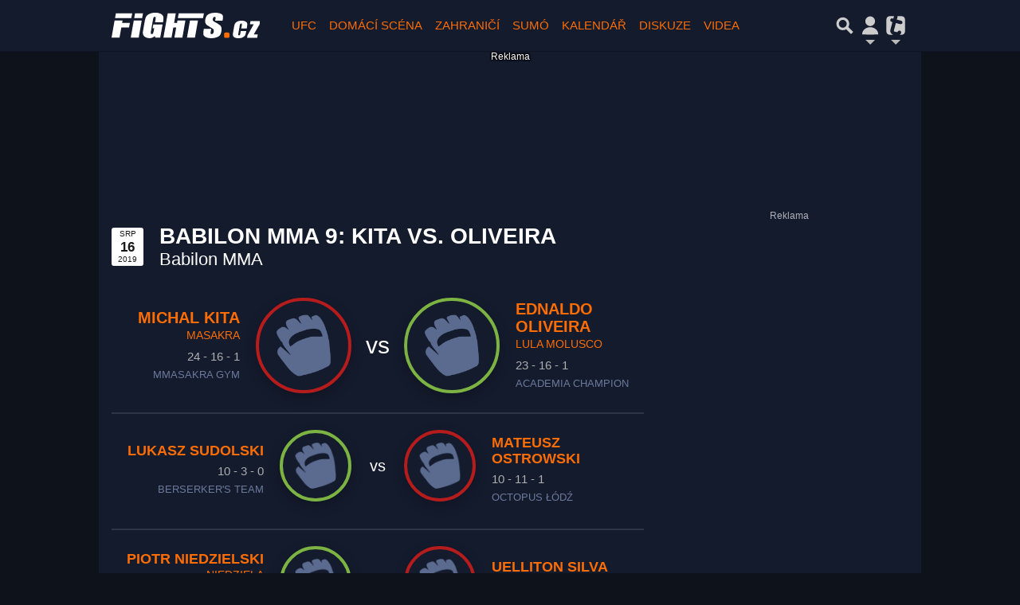

--- FILE ---
content_type: text/html; charset=utf-8
request_url: https://www.google.com/recaptcha/api2/aframe
body_size: 269
content:
<!DOCTYPE HTML><html><head><meta http-equiv="content-type" content="text/html; charset=UTF-8"></head><body><script nonce="MH6u4ZcxNRriQUPZv1WjYA">/** Anti-fraud and anti-abuse applications only. See google.com/recaptcha */ try{var clients={'sodar':'https://pagead2.googlesyndication.com/pagead/sodar?'};window.addEventListener("message",function(a){try{if(a.source===window.parent){var b=JSON.parse(a.data);var c=clients[b['id']];if(c){var d=document.createElement('img');d.src=c+b['params']+'&rc='+(localStorage.getItem("rc::a")?sessionStorage.getItem("rc::b"):"");window.document.body.appendChild(d);sessionStorage.setItem("rc::e",parseInt(sessionStorage.getItem("rc::e")||0)+1);localStorage.setItem("rc::h",'1769397045150');}}}catch(b){}});window.parent.postMessage("_grecaptcha_ready", "*");}catch(b){}</script></body></html>

--- FILE ---
content_type: application/javascript; charset=utf-8
request_url: https://fundingchoicesmessages.google.com/f/AGSKWxWPsRgkJVl8gbOEyTDZnjwruMzP_mGWwHuOvX--vr4zwXbURmCvWFNexhEHaN9CuSvITJi1uhyf3im4dTMYtKBLvrJOnc0C7-Mj-mvtPrZwRXyDPJ7K9WNcDulgshP8dQVjTRTA2kuXPxqpua4AS8fZiVRoly8q8TbKWS7zPdCwLNNznXXTQuHhlsIJ/_?service=ad&/GetADVOverlay._160x290./msnpopup4..fi/ads/
body_size: -1289
content:
window['73289060-1546-4bcf-822c-9c2483458d27'] = true;